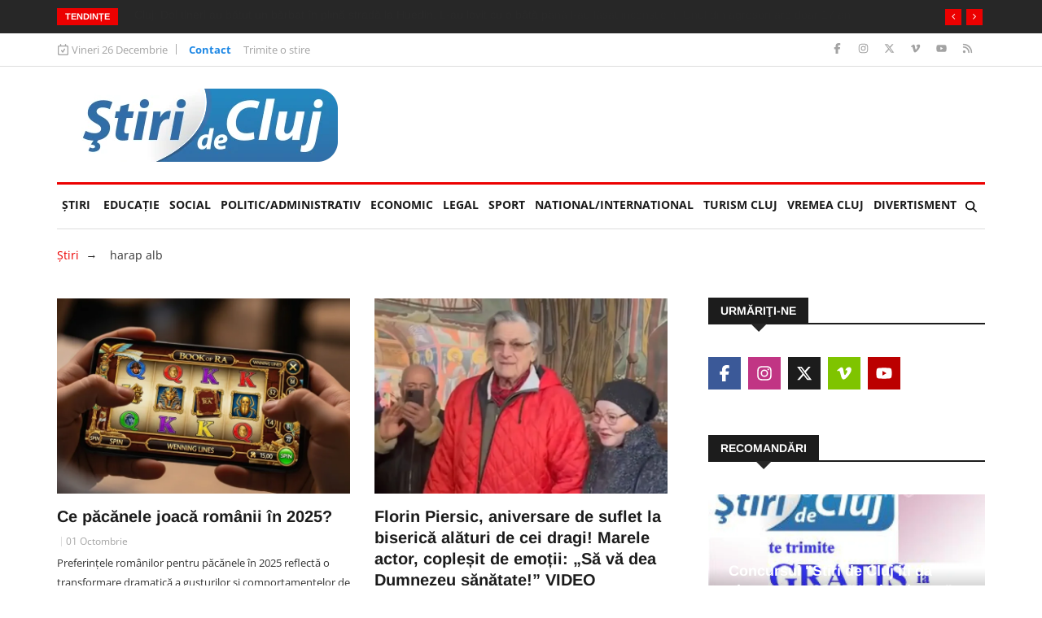

--- FILE ---
content_type: text/html; charset=UTF-8
request_url: https://www.stiridecluj.ro/tag/harap-alb
body_size: 15579
content:
<!doctype html>
<html lang="ro">
<head>
    <meta charset="utf-8">
    <meta name="viewport" content="width=device-width, initial-scale=1, shrink-to-fit=no">
    <title>harap alb - Ştiri de Cluj</title>

    <meta name="description" content="">
	<meta name="keywords" content="">
	<meta name="copyright" content="Copyright 2025 Ştiri de Cluj">
    
    <meta property="og:title" content="harap alb - Ştiri de Cluj">
    <meta property="og:type" content="website">
    <meta property="og:url" content="https://www.stiridecluj.ro/tag/harap-alb">
    <meta property="og:site_name" content="Ştiri de Cluj">
    <meta property="og:description" content="">
            
    <link rel="canonical" href="https://www.stiridecluj.ro/tag/harap-alb">
    
    <meta property="fb:app_id" content="107421779303833">
    <meta property="fb:admins" content="1361390653,100000764872107,100000657061714,100000789280055,687077019">
    
    <meta name="facebook-domain-verification" content="tx2ixw5x567qe9hat4o3cogpclri1c">
    
    <link rel="icon" href="https://www.stiridecluj.ro/assets/images/favicon.ico" type="image/x-icon">
    <link rel="shortcut icon" href="https://www.stiridecluj.ro/assets/images/favicon.ico" type="image/x-icon">
    
    <link rel="preconnect" href="https://maxcdn.bootstrapcdn.com">
    <link rel="stylesheet" href="https://maxcdn.bootstrapcdn.com/font-awesome/4.4.0/css/font-awesome.min.css">
    <link rel="stylesheet" href="https://maxcdn.bootstrapcdn.com/bootstrap/4.0.0/css/bootstrap.min.css" integrity="sha384-Gn5384xqQ1aoWXA+058RXPxPg6fy4IWvTNh0E263XmFcJlSAwiGgFAW/dAiS6JXm" crossorigin="anonymous">
    
	<link rel="stylesheet" href="https://www.stiridecluj.ro/assets/frontend/animateca02.css">
	<link rel="stylesheet" href="https://www.stiridecluj.ro/assets/frontend/owl.carousel.minca02.css">
	<link rel="stylesheet" href="https://www.stiridecluj.ro/assets/frontend/owl.theme.default.minca02.css">
	<link rel="stylesheet" href="https://www.stiridecluj.ro/assets/lib/plyr.css">
	<link rel="stylesheet" href="https://www.stiridecluj.ro/assets/lib/magnific-popup/magnific-popup.css">

    
    
    
    

    <link rel="stylesheet" href="/cache/frontend/styles.css?v=56">
    
        
    <link rel="alternate" type="application/rss+xml" href="https://www.stiridecluj.ro/rss.xml">
      
    <meta name="cXenseParse:pageclass" content="frontpage">
    <meta name="cXenseParse:url" content="https://www.stiridecluj.ro/tag/harap-alb">



<!-- Google tag (gtag.js) -->
<script async src="https://www.googletagmanager.com/gtag/js?id=G-EMXNSYXVCS"></script>
<script>
  window.dataLayer = window.dataLayer || [];
  function gtag(){ dataLayer.push(arguments); }
  gtag('js', new Date());

  gtag('config', 'G-EMXNSYXVCS');
</script>

                                                                                            
<script>var trafic_token = "ROQw2acMba4SDjykyWdkPqk7mGvFsrqsR4AFIMjST3o=";setTimeout(function() { let traficro = document.createElement('script'); traficro.setAttribute('src', 'https://ts.trafic.ro/js/traficlogger.js?_v=1766771689'); document.head.appendChild(traficro); }, 0)</script></head>
<body>

<div id="alerts"></div>

<svg xmlns="http://www.w3.org/2000/svg" style="display:none">
  <symbol id="icon-eye" viewBox="0 0 576 512">
    <path d="M288 80C222.8 80 169.2 109.6 128.1 147.7 89.6 183.5 63 226 49.4 256 63 286 89.6 328.5 128.1 364.3 169.2 402.4 222.8 432 288 432s118.8-29.6 159.9-67.7C486.4 328.5 513 286 526.6 256 513 226 486.4 183.5 447.9 147.7 406.8 109.6 353.2 80 288 80zM95.4 112.6C142.5 68.8 207.2 32 288 32s145.5 36.8 192.6 80.6c46.8 43.5 78.1 95.4 93 131.1 3.3 7.9 3.3 16.7 0 24.6-14.9 35.7-46.2 87.7-93 131.1-47.1 43.7-111.8 80.6-192.6 80.6S142.5 443.2 95.4 399.4c-46.8-43.5-78.1-95.4-93-131.1-3.3-7.9-3.3-16.7 0-24.6 14.9-35.7 46.2-87.7 93-131.1zM288 336c44.2 0 80-35.8 80-80 0-29.6-16.1-55.5-40-69.3-1.4 59.7-49.6 107.9-109.3 109.3 13.8 23.9 39.7 40 69.3 40zm-79.6-88.4c2.5 .3 5 .4 7.6 .4 35.3 0 64-28.7 64-64 0-2.6-.2-5.1-.4-7.6-37.4 3.9-67.2 33.7-71.1 71.1zm45.6-115c10.8-3 22.2-4.5 33.9-4.5 8.8 0 17.5 .9 25.8 2.6 .3 .1 .5 .1 .8 .2 57.9 12.2 101.4 63.7 101.4 125.2 0 70.7-57.3 128-128 128-61.6 0-113-43.5-125.2-101.4-1.8-8.6-2.8-17.5-2.8-26.6 0-11 1.4-21.8 4-32 .2-.7 .3-1.3 .5-1.9 11.9-43.4 46.1-77.6 89.5-89.5z"/>
  </symbol>
</svg>


<div class="body-inner">
<div class="no-ads">
        <div class="trending-bar d-none d-md-block">
      <div class="container">
         <div class="row">
            <div class="col-md-12">
                   <h3 class="trending-title">Tendințe</h3>
   <div id="trending-slide" class="owl-carousel owl-theme trending-slide">
           <div class="item">
         <div class="post-content">
            <h2 class="post-title title-small">
               <a href="https://www.stiridecluj.ro/national/accident-extrem-de-grav-pe-dn-12-11-masini-si-27-de-persoane-implicate-ministrul-sanatatii-acum-am-activat-planul-rosu-situatia-este-in-dinamica">Accident extrem de grav pe DN 12! 11 mașini și 27 de persoane implicate: Ministrul Sănătății, acum: „Am activat planul roșu. Situația este în dinamică”</a>
            </h2>
         </div>
      </div>
            <div class="item">
         <div class="post-content">
            <h2 class="post-title title-small">
               <a href="https://www.stiridecluj.ro/social/video-roata-panoramica-si-ansamblu-de-vehicule-sub-ancheta-penala-dupa-un-control-al-politistilor-in-floresti-ce-au-descoperit-acestia">VIDEO Roată panoramică și ansamblu de vehicule sub anchetă penală, după un control al polițiștilor în Florești: Ce au descoperit aceștia</a>
            </h2>
         </div>
      </div>
            <div class="item">
         <div class="post-content">
            <h2 class="post-title title-small">
               <a href="https://www.stiridecluj.ro/social/scandal-in-noaptea-de-craciun-intr-o-comuna-din-cluj-un-consilier-local-este-acuzat-ca-ar-fi-lovit-minori-am-chemat-politia-si-ambulanta">Scandal în noaptea de Crăciun, într-o comună din Cluj. Un consilier local este acuzat că ar fi lovit minori: „Am chemat poliția și ambulanța”</a>
            </h2>
         </div>
      </div>
            <div class="item">
         <div class="post-content">
            <h2 class="post-title title-small">
               <a href="https://www.stiridecluj.ro/social/alerta-aeriana-populatia-avertizata-prin-ro-alert-doua-avioane-de-lupta-au-fost-ridicate-de-la-sol-in-a-doua-zi-de-craciun">Alertă aeriană! Populația avertizată prin RO-Alert, două avioane de luptă au fost ridicate de la sol în a doua zi de Crăciun </a>
            </h2>
         </div>
      </div>
            <div class="item">
         <div class="post-content">
            <h2 class="post-title title-small">
               <a href="https://www.stiridecluj.ro/social/cluj-doi-tineri-au-batut-un-barbat-in-plina-strada-la-huedin-l-au-lovit-cu-o-bata-pana-l-au-lasat-inconstient-unul-din-agresori-are-doar-17-ani">Cluj: Doi tineri au bătut un bărbat în plină stradă la Huedin. L-au lovit cu o bâtă până l-au lăsat inconștient. Unul din agresori are doar 17 ani</a>
            </h2>
         </div>
      </div>
            <div class="item">
         <div class="post-content">
            <h2 class="post-title title-small">
               <a href="https://www.stiridecluj.ro/transilvania-info/noapte-de-groaza-pentru-o-familie-de-craciun-un-barbat-violent-trece-de-pragul-casei-si-incepe-sa-ameninte-si-sa-distruga-totul-in-cale">Noapte de groază pentru o familie, de Crăciun: Un bărbat violent trece de pragul casei și începe să amenințe și să distrugă totul în cale</a>
            </h2>
         </div>
      </div>
            <div class="item">
         <div class="post-content">
            <h2 class="post-title title-small">
               <a href="https://www.stiridecluj.ro/social/video-noaptea-mintii-in-floresti-doi-tineri-au-pedepsit-un-stalpisor-care-nu-a-fost-destul-de-rezistent">VIDEO „Noaptea minții” în Florești. Doi tineri au pedepsit un stâlpișor care nu a fost destul de rezistent</a>
            </h2>
         </div>
      </div>
            <div class="item">
         <div class="post-content">
            <h2 class="post-title title-small">
               <a href="https://www.stiridecluj.ro/social/locuitorii-unei-strazi-din-cluj-napoca-cer-interventia-autoritatilor-suntem-obligati-sa-inconjuram-inutil-cartierul">Locuitorii unei străzi din Cluj-Napoca cer intervenția autorităților: „Suntem obligați să înconjurăm inutil cartierul”</a>
            </h2>
         </div>
      </div>
            <div class="item">
         <div class="post-content">
            <h2 class="post-title title-small">
               <a href="https://www.stiridecluj.ro/social/accident-in-ziua-de-craciun-in-cluj-doua-masini-s-au-izbit-puternic-iar-o-femeie-si-un-copil-au-fost-raniti-si-dusi-la-spital">Accident în ziua de Crăciun, în Cluj: Două mașini s-au izbit puternic, iar o femeie și un copil au fost răniți și duși la spital</a>
            </h2>
         </div>
      </div>
            <div class="item">
         <div class="post-content">
            <h2 class="post-title title-small">
               <a href="https://www.stiridecluj.ro/transilvania-info/accident-grav-trei-persoane-ranite-printre-care-o-tanara-gravida-soferul-vinovat-a-fugit-de-la-locul-faptei-si-a-fost-gasit-de-politisti">Accident grav: Trei persoane rănite, printre care o tânără gravidă. Șoferul vinovat a fugit de la locul faptei și a fost găsit de polițiști</a>
            </h2>
         </div>
      </div>
         </div>
            </div>
         </div>
      </div>
    </div>
    <div class="top-bar">
       <div class="container">
          <div class="row">
                     <div class="col-md-8 col-12 news-left-top-header">
       <div class="ts-date">
          <svg xmlns="http://www.w3.org/2000/svg" viewBox="0 0 448 512"><!--!Font Awesome Free v7.0.0 by @fontawesome - https://fontawesome.com License - https://fontawesome.com/license/free Copyright 2025 Fonticons, Inc.--><path d="M120 0c13.3 0 24 10.7 24 24l0 40 160 0 0-40c0-13.3 10.7-24 24-24s24 10.7 24 24l0 40 32 0c35.3 0 64 28.7 64 64l0 288c0 35.3-28.7 64-64 64L64 480c-35.3 0-64-28.7-64-64L0 128C0 92.7 28.7 64 64 64l32 0 0-40c0-13.3 10.7-24 24-24zm0 112l-56 0c-8.8 0-16 7.2-16 16l0 288c0 8.8 7.2 16 16 16l320 0c8.8 0 16-7.2 16-16l0-288c0-8.8-7.2-16-16-16l-264 0zM308.4 228.7l-80 128c-4.2 6.7-11.4 10.9-19.3 11.3s-15.5-3.2-20.2-9.6l-48-64c-8-10.6-5.8-25.6 4.8-33.6s25.6-5.8 33.6 4.8l27 36 61.4-98.3c7-11.2 21.8-14.7 33.1-7.6s14.7 21.8 7.6 33.1z"/></svg>
          Vineri 26 Decembrie       </div>
       <ul class="unstyled top-nav">
                    <li>
             <a href="https://www.stiridecluj.ro/contact" class="is-active">Contact</a>
          </li>
                    <li>
             <a href="https://www.stiridecluj.ro/trimite-o-stire" class="is-active">Trimite o stire</a>
          </li>
                 </ul>
     </div>
     <div class="col-md-4 col-12 top-social">
       <ul class="unstyled">
          <li>
             <a title="Facebook" href="https://ro-ro.facebook.com/stiridecluj.ro/">
                <span class="social-icon facebook"><svg xmlns="http://www.w3.org/2000/svg" viewBox="0 0 320 512"><!--!Font Awesome Free v7.0.0 by @fontawesome - https://fontawesome.com License - https://fontawesome.com/license/free Copyright 2025 Fonticons, Inc.--><path d="M80 299.3l0 212.7 116 0 0-212.7 86.5 0 18-97.8-104.5 0 0-34.6c0-51.7 20.3-71.5 72.7-71.5 16.3 0 29.4 .4 37 1.2l0-88.7C291.4 4 256.4 0 236.2 0 129.3 0 80 50.5 80 159.4l0 42.1-66 0 0 97.8 66 0z"/></svg></span>
             </a>
             <a title="Instagram" href="https://www.instagram.com/stiridecluj/">
                <span class="social-icon instagram"><svg xmlns="http://www.w3.org/2000/svg" viewBox="0 0 448 512"><!--!Font Awesome Free v7.0.0 by @fontawesome - https://fontawesome.com License - https://fontawesome.com/license/free Copyright 2025 Fonticons, Inc.--><path d="M224.3 141a115 115 0 1 0 -.6 230 115 115 0 1 0 .6-230zm-.6 40.4a74.6 74.6 0 1 1 .6 149.2 74.6 74.6 0 1 1 -.6-149.2zm93.4-45.1a26.8 26.8 0 1 1 53.6 0 26.8 26.8 0 1 1 -53.6 0zm129.7 27.2c-1.7-35.9-9.9-67.7-36.2-93.9-26.2-26.2-58-34.4-93.9-36.2-37-2.1-147.9-2.1-184.9 0-35.8 1.7-67.6 9.9-93.9 36.1s-34.4 58-36.2 93.9c-2.1 37-2.1 147.9 0 184.9 1.7 35.9 9.9 67.7 36.2 93.9s58 34.4 93.9 36.2c37 2.1 147.9 2.1 184.9 0 35.9-1.7 67.7-9.9 93.9-36.2 26.2-26.2 34.4-58 36.2-93.9 2.1-37 2.1-147.8 0-184.8zM399 388c-7.8 19.6-22.9 34.7-42.6 42.6-29.5 11.7-99.5 9-132.1 9s-102.7 2.6-132.1-9c-19.6-7.8-34.7-22.9-42.6-42.6-11.7-29.5-9-99.5-9-132.1s-2.6-102.7 9-132.1c7.8-19.6 22.9-34.7 42.6-42.6 29.5-11.7 99.5-9 132.1-9s102.7-2.6 132.1 9c19.6 7.8 34.7 22.9 42.6 42.6 11.7 29.5 9 99.5 9 132.1s2.7 102.7-9 132.1z"/></svg></span>
             </a>
             <a title="X" href="https://x.com/stiridecluj">
                <span class="social-icon x"><svg xmlns="http://www.w3.org/2000/svg" viewBox="0 0 448 512"><!--!Font Awesome Free v7.0.0 by @fontawesome - https://fontawesome.com License - https://fontawesome.com/license/free Copyright 2025 Fonticons, Inc.--><path d="M357.2 48L427.8 48 273.6 224.2 455 464 313 464 201.7 318.6 74.5 464 3.8 464 168.7 275.5-5.2 48 140.4 48 240.9 180.9 357.2 48zM332.4 421.8l39.1 0-252.4-333.8-42 0 255.3 333.8z"/></svg></span>
             </a>
             <a title="Vimeo" href="https://vimeo.com/user9890681">
                <span class="social-icon vimeo"><svg xmlns="http://www.w3.org/2000/svg" viewBox="0 0 448 512"><!--!Font Awesome Free v7.0.0 by @fontawesome - https://fontawesome.com License - https://fontawesome.com/license/free Copyright 2025 Fonticons, Inc.--><path d="M447.8 153.6c-2 43.6-32.4 103.3-91.4 179.1-60.9 79.2-112.4 118.8-154.6 118.8-26.1 0-48.2-24.1-66.3-72.3-35.2-129.2-50.2-204.9-79.3-204.9-3.4 0-15.1 7.1-35.2 21.1L0 168.2c51.6-45.3 100.9-95.7 131.8-98.5 34.9-3.4 56.3 20.5 64.4 71.5 28.7 181.5 41.4 208.9 93.6 126.7 18.7-29.6 28.8-52.1 30.2-67.6 4.8-45.9-35.8-42.8-63.3-31 22-72.1 64.1-107.1 126.2-105.1 45.8 1.2 67.5 31.1 64.9 89.4z"/></svg></span>
             </a>
             <a title="Youtube" href="https://www.youtube.com/@stiridecluj">
                <span class="social-icon youtube"><svg xmlns="http://www.w3.org/2000/svg" viewBox="0 0 576 512"><!--!Font Awesome Free v7.0.0 by @fontawesome - https://fontawesome.com License - https://fontawesome.com/license/free Copyright 2025 Fonticons, Inc.--><path d="M549.7 124.1C543.5 100.4 524.9 81.8 501.4 75.5 458.9 64 288.1 64 288.1 64S117.3 64 74.7 75.5C51.2 81.8 32.7 100.4 26.4 124.1 15 167 15 256.4 15 256.4s0 89.4 11.4 132.3c6.3 23.6 24.8 41.5 48.3 47.8 42.6 11.5 213.4 11.5 213.4 11.5s170.8 0 213.4-11.5c23.5-6.3 42-24.2 48.3-47.8 11.4-42.9 11.4-132.3 11.4-132.3s0-89.4-11.4-132.3zM232.2 337.6l0-162.4 142.7 81.2-142.7 81.2z"/></svg></span>
             </a>
             <a title="RSS" href="https://www.stiridecluj.ro/rss.xml">
                <span class="social-icon rss"><svg xmlns="http://www.w3.org/2000/svg" viewBox="0 0 448 512"><!--!Font Awesome Free v7.0.0 by @fontawesome - https://fontawesome.com License - https://fontawesome.com/license/free Copyright 2025 Fonticons, Inc.--><path d="M0 64c0-17.7 14.3-32 32-32 229.8 0 416 186.2 416 416 0 17.7-14.3 32-32 32s-32-14.3-32-32C384 253.6 226.4 96 32 96 14.3 96 0 81.7 0 64zM0 416a64 64 0 1 1 128 0 64 64 0 1 1 -128 0zM32 160c159.1 0 288 128.9 288 288 0 17.7-14.3 32-32 32s-32-14.3-32-32c0-123.7-100.3-224-224-224-17.7 0-32-14.3-32-32s14.3-32 32-32z"/></svg></span>
             </a>
          </li>
       </ul>
     </div>
          </div>
       </div>
    </div>
        <header id="header" class="header">
       <div class="container">
          <div class="row align-items-center">
             <div class="col-12 col-md-4">
               <a href="https://www.stiridecluj.ro/" class="logo d-block mx-auto text-center" rel="home">
                    <img src="https://www.stiridecluj.ro/assets/images/logo.webp" alt="Ştiri de Cluj" title="Ştiri de Cluj" class="img-fluid" width="332" height="90" loading="eager" fetchpriority="high" decoding="async">
                    
               </a>
             </div>
                          <div class="col-12 col-md-8">
                <div class="flex-right flex-column">
                                    </div>
             </div>
          </div>
       </div>
    </header>
    <div class="main-nav clearfix">
        <div class="container">
            <nav class="main-nav navbar navbar-expand-lg pb-1">
                <button class="navbar-toggler" type="button" data-toggle="collapse" data-target="#mainMenu" aria-controls="mainMenu" aria-expanded="false" aria-label="Toggle navigation">
                    <span class="navbar-toggler-icon"></span>
                </button>
                <div class="collapse navbar-collapse" id="mainMenu">
                    <ul class="navbar-nav mr-auto">
                        <li class="nav-item"><a class="nav-link" href="https://www.stiridecluj.ro/">Ştiri</a></li>
                                                <li class="nav-item">
                            <a class="nav-link" href="https://www.stiridecluj.ro/educatie">EDUCAȚIE <span class="sr-only">(current)</span></a>
                                                                            <li class="nav-item">
                            <a class="nav-link" href="https://www.stiridecluj.ro/social">Social</a>
                                                                            <li class="nav-item">
                            <a class="nav-link" href="https://www.stiridecluj.ro/politic">Politic/Administrativ</a>
                                                                            <li class="nav-item">
                            <a class="nav-link" href="https://www.stiridecluj.ro/economic">Economic</a>
                                                                            <li class="nav-item">
                            <a class="nav-link" href="https://www.stiridecluj.ro/totul-legal">LEGAL</a>
                                                                            <li class="nav-item">
                            <a class="nav-link" href="https://www.stiridecluj.ro/sport">Sport</a>
                                                                            <li class="nav-item">
                            <a class="nav-link" href="https://www.stiridecluj.ro/national">National/International</a>
                                                                            <li class="nav-item">
                            <a class="nav-link" href="https://www.stiridecluj.ro/travel">Turism Cluj</a>
                                                                            <li class="nav-item">
                            <a class="nav-link" href="https://www.stiridecluj.ro/vremea-1">VREMEA CLUJ</a>
                                                                            <li class="nav-item">
                            <a class="nav-link" href="https://www.stiridecluj.ro/divertisment">Divertisment</a>
                                                                        </ul>
                    <div class="nav-search">
                        <span id="search"><svg xmlns="http://www.w3.org/2000/svg" viewBox="0 0 512 512"><!--!Font Awesome Free v7.0.0 by @fontawesome - https://fontawesome.com License - https://fontawesome.com/license/free Copyright 2025 Fonticons, Inc.--><path d="M416 208c0 45.9-14.9 88.3-40 122.7L502.6 457.4c12.5 12.5 12.5 32.8 0 45.3s-32.8 12.5-45.3 0L330.7 376C296.3 401.1 253.9 416 208 416 93.1 416 0 322.9 0 208S93.1 0 208 0 416 93.1 416 208zM208 352a144 144 0 1 0 0-288 144 144 0 1 0 0 288z"/></svg></span>
                    </div>
                     <div class="search-block">
                        <div class="search-block-form block block-search container-inline" role="search">
                           <form action="https://www.stiridecluj.ro/cautare" method="get" id="search_form" accept-charset="UTF-8">
                              <div class="js-form-item form-item js-form-type-search form-type-search js-form-item-keys form-item-keys form-no-label">
                                 <input title="Tasteaza ceea ce doresti si apasa Enter" placeholder="Introdu ceea ce doresti si Enter" type="search" id="edit_keys" name="keys" value="" size="15" maxlength="128" class="form-search form-control">
                              </div>
                           </form>
                        </div>
                        <span class="search-close">&times;</span>
                     </div>
                </div>
            </nav>
            
                                                        </div>
    </div>
</div><div class="page-title">
   <div class="container">
      <div class="row">
         <div class="col-12">
            <div id="block-news-breadcrumbs">
               <p>
                  <a href="https://www.stiridecluj.ro/">Ştiri</a>&nbsp;&nbsp;<i class="arrow_right">→</i> &nbsp;&nbsp;
                  <span class="active">harap alb</span>
               </p>
            </div>
         </div>
      </div>
   </div>
</div>
<section class="block-wrapper">
   <div class="container">
      <div class="row">
         <div class="col-lg-8 col-12">
            <div class="row">
                                  <div class="col-md-6 col-12">
                    <div class="post-block-style post-grid clearfix">
                       <div class="post-thumb">
                          
                          <a href="https://www.stiridecluj.ro/national/ce-pacanele-joaca-romanii-in-2025">            <img class="img-fluid" src="https://www.stiridecluj.ro/files/thumbs/277/c_31eb8d15d54cab25097a89d23277d66d.webp" alt="Ce păcănele joacă românii în 2025?" width="750" height="500">
            </a>
                       </div>
                       <div class="post-content">
                          <h2 class="post-title title-large">
                             <a href="https://www.stiridecluj.ro/national/ce-pacanele-joaca-romanii-in-2025">Ce păcănele joacă românii în 2025?</a>
                          </h2>
                          <div class="post-meta">
                             
                             <span class="post-date">01 Octombrie</span>
                            
                          </div>
                          <p>Preferințele românilor pentru păcănele în 2025 reflectă o transformare dramatică a gusturilor și comportamentelor de joc, influențată de digitalizarea accelerată, schimbările generaționale și evoluția tehnologică care a redefinit complet peisajul jocurilo</p>
                       </div>
                    </div>
                 </div>
                                  <div class="col-md-6 col-12">
                    <div class="post-block-style post-grid clearfix">
                       <div class="post-thumb">
                          
                          <a href="https://www.stiridecluj.ro/divertisment/florin-piersic-aniversare-de-suflet-la-biserica-alaturi-de-cei-dragi-marele-actor-coplesit-de-emotii-sa-va-dea-dumnezeu-sanatate-video">            <img class="img-fluid" src="https://www.stiridecluj.ro/files/thumbs/255/c_4c290bdab7392415ccbf2af2bf978a43.webp" alt="Florin Piersic, aniversare de suflet la biserică alături de cei dragi! Marele actor, copleșit de emoții: „Să vă dea Dumnezeu sănătate!” VIDEO" width="750" height="500">
            </a>
                       </div>
                       <div class="post-content">
                          <h2 class="post-title title-large">
                             <a href="https://www.stiridecluj.ro/divertisment/florin-piersic-aniversare-de-suflet-la-biserica-alaturi-de-cei-dragi-marele-actor-coplesit-de-emotii-sa-va-dea-dumnezeu-sanatate-video">Florin Piersic, aniversare de suflet la biserică alături de cei dragi! Marele actor, copleșit de emoții: „Să vă dea Dumnezeu sănătate!” VIDEO</a>
                          </h2>
                          <div class="post-meta">
                             
                             <span class="post-date">2025-01-28</span>
                            
                          </div>
                          <p>Ziua de 27 ianuarie 2025 a fost una specială pentru marele actor Florin Piersic, care a împlinit frumoasa vârstă de 89 de ani. Cu aceeași energie și carismă care l-au consacrat, îndrăgitul actor clujean și-a petrecut ziua într-un mod cu totul aparte, merg</p>
                       </div>
                    </div>
                 </div>
                                  <div class="col-md-6 col-12">
                    <div class="post-block-style post-grid clearfix">
                       <div class="post-thumb">
                          
                          <a href="https://www.stiridecluj.ro/sport/galeria-universitatii-cluj-mesaj-de-admiratie-pentru-florin-piersic-toata-consideratia-si-dragostea-noastra-maestre">            <img class="img-fluid" src="https://www.stiridecluj.ro/files/thumbs/255/c_7898ddfb4bbe716750822b63428ff16e.webp" alt="Galeria Universității Cluj, mesaj de admirație pentru Florin Piersic: ,,Toată considerația și dragostea noastră, maestre”" width="750" height="500">
            </a>
                       </div>
                       <div class="post-content">
                          <h2 class="post-title title-large">
                             <a href="https://www.stiridecluj.ro/sport/galeria-universitatii-cluj-mesaj-de-admiratie-pentru-florin-piersic-toata-consideratia-si-dragostea-noastra-maestre">Galeria Universității Cluj, mesaj de admirație pentru Florin Piersic: ,,Toată considerația și dragostea noastră, maestre”</a>
                          </h2>
                          <div class="post-meta">
                             
                             <span class="post-date">2025-01-28</span>
                            
                          </div>
                          <p>Marele actor Florin Piersic a împlinit ieri, 27 ianuarie 89 de ani. Cu această ocazia, multe personalități, prieteni apropiați și fani i-au transmis sute de mesaje care îi </p>
                       </div>
                    </div>
                 </div>
                                  <div class="col-md-6 col-12">
                    <div class="post-block-style post-grid clearfix">
                       <div class="post-thumb">
                          
                          <a href="https://www.stiridecluj.ro/social/la-multi-ani-florin-piersic-indragitul-actor-clujean-implineste-astazi-89-de-ani-ce-isi-doreste-cel-mai-mult-de-ziua-lui-video">            <img class="img-fluid" src="https://www.stiridecluj.ro/files/thumbs/255/c_49b147c4d6de3be988a57056bda49381.webp" alt="La mulți ani, Florin Piersic! Îndrăgitul actor clujean împlinește astăzi 89 de ani. Ce își dorește cel mai mult de ziua lui - VIDEO " width="750" height="500">
            </a>
                       </div>
                       <div class="post-content">
                          <h2 class="post-title title-large">
                             <a href="https://www.stiridecluj.ro/social/la-multi-ani-florin-piersic-indragitul-actor-clujean-implineste-astazi-89-de-ani-ce-isi-doreste-cel-mai-mult-de-ziua-lui-video">La mulți ani, Florin Piersic! Îndrăgitul actor clujean împlinește astăzi 89 de ani. Ce își dorește cel mai mult de ziua lui - VIDEO </a>
                          </h2>
                          <div class="post-meta">
                             
                             <span class="post-date">2025-01-27</span>
                            
                          </div>
                          <p>Marele actor clujean Florin Piersic a împlinit astăzi frumoasa vârstă de 89 de ani.</p>
                       </div>
                    </div>
                 </div>
                                  <div class="col-md-6 col-12">
                    <div class="post-block-style post-grid clearfix">
                       <div class="post-thumb">
                          
                          <a href="https://www.stiridecluj.ro/life-style/targul-de-craciun-2023-din-cluj-se-deschide-vineri-24-noiembrie-la-ce-ora-se-pornesc-luminile-de-craciun-si-ce-concerte-sunt">            <img class="img-fluid" src="https://www.stiridecluj.ro/files/thumbs/226/c_ad977c24863b8c8f4a863c6ce7e600ca.webp" alt="Târgul de Crăciun 2023 din Cluj se deschide vineri, 24 noiembrie. La ce oră se pornesc luminile de Crăciun și ce concerte sunt" width="750" height="500">
            </a>
                       </div>
                       <div class="post-content">
                          <h2 class="post-title title-large">
                             <a href="https://www.stiridecluj.ro/life-style/targul-de-craciun-2023-din-cluj-se-deschide-vineri-24-noiembrie-la-ce-ora-se-pornesc-luminile-de-craciun-si-ce-concerte-sunt">Târgul de Crăciun 2023 din Cluj se deschide vineri, 24 noiembrie. La ce oră se pornesc luminile de Crăciun și ce concerte sunt</a>
                          </h2>
                          <div class="post-meta">
                             
                             <span class="post-date">2023-11-23</span>
                            
                          </div>
                          <p>Carla’s Dreams, EMAA și Speak Floyd sunt printre primii artiști care vin pe ”Planeta Crăciun” în Piața Unirii, unde va fi organizat Târgul de Crăciun. 

</p>
                       </div>
                    </div>
                 </div>
                                  <div class="col-md-6 col-12">
                    <div class="post-block-style post-grid clearfix">
                       <div class="post-thumb">
                          
                          <a href="https://www.stiridecluj.ro/life-style/ministerul-culturii-la-multi-ani-florin-piersic-simbol-si-reper-pentru-cinematografia-romaneasca">            <img class="img-fluid" src="https://www.stiridecluj.ro/files/thumbs/206/c_beb709aa235fbaa2a7408230f8b5945e.webp" alt="Ministerul Culturii: „La mulţi ani, Florin Piersic! Simbol și reper pentru cinematografia românească”" width="750" height="500">
            </a>
                       </div>
                       <div class="post-content">
                          <h2 class="post-title title-large">
                             <a href="https://www.stiridecluj.ro/life-style/ministerul-culturii-la-multi-ani-florin-piersic-simbol-si-reper-pentru-cinematografia-romaneasca">Ministerul Culturii: „La mulţi ani, Florin Piersic! Simbol și reper pentru cinematografia românească”</a>
                          </h2>
                          <div class="post-meta">
                             
                             <span class="post-date">2023-01-27</span>
                            
                          </div>
                          <p>Florin Piersic împlinește 87 de ani! „Îndrăgitul actor Florin Piersic, simbol și reper pentru cinematografia românească, este astăzi, la ceas aniversar, în gândurile noastre", a transmis ministerul Culturii.</p>
                       </div>
                    </div>
                 </div>
                                  <div class="col-md-6 col-12">
                    <div class="post-block-style post-grid clearfix">
                       <div class="post-thumb">
                          
                          <a href="https://www.stiridecluj.ro/social/ministrul-culturii-lucian-romascanu-despre-florin-piersic-cu-ocazia-zilei-lui-de-nastere-nu-este-doar-actorul-carismatic-ci-o-reala-institutie">            <img class="img-fluid" src="https://www.stiridecluj.ro/files/thumbs/206/c_a679811bdd8cd2589476c23ebfa72208.webp" alt="Ministrul Culturii, Lucian Romașcanu, despre Florin Piersic, cu ocazia zilei lui de naștere: „Nu este doar actorul carismatic, ci o reală instituție”" width="750" height="500">
            </a>
                       </div>
                       <div class="post-content">
                          <h2 class="post-title title-large">
                             <a href="https://www.stiridecluj.ro/social/ministrul-culturii-lucian-romascanu-despre-florin-piersic-cu-ocazia-zilei-lui-de-nastere-nu-este-doar-actorul-carismatic-ci-o-reala-institutie">Ministrul Culturii, Lucian Romașcanu, despre Florin Piersic, cu ocazia zilei lui de naștere: „Nu este doar actorul carismatic, ci o reală instituție”</a>
                          </h2>
                          <div class="post-meta">
                             
                             <span class="post-date">2023-01-27</span>
                            
                          </div>
                          <p>„Îndrăgitul actor Florin Piersic, simbol și reper pentru cinematografia românească, este astăzi, la ceas aniversar, în gândurile noastre”, a transmis ministerul Culturii.

</p>
                       </div>
                    </div>
                 </div>
                                  <div class="col-md-6 col-12">
                    <div class="post-block-style post-grid clearfix">
                       <div class="post-thumb">
                          
                          <a href="https://www.stiridecluj.ro/politic/florin-piersic-va-deveni-cetatean-de-onoare-al-judetului-cluj">            <img class="img-fluid" src="https://www.stiridecluj.ro/files/thumbs/107/c_81254516ab5c5e65564d5f713c3a1521.webp" alt="Florin Piersic va deveni Cetăţean de Onoare al judeţului Cluj" width="750" height="500">
            </a>
                       </div>
                       <div class="post-content">
                          <h2 class="post-title title-large">
                             <a href="https://www.stiridecluj.ro/politic/florin-piersic-va-deveni-cetatean-de-onoare-al-judetului-cluj">Florin Piersic va deveni Cetăţean de Onoare al judeţului Cluj</a>
                          </h2>
                          <div class="post-meta">
                             
                             <span class="post-date">2016-01-27</span>
                            
                          </div>
                          <p>Actorul Florin Piersic va primit titlul de Cetăţean de Onoare al judeţului Cluj.
</p>
                       </div>
                    </div>
                 </div>
                                  <div class="col-md-6 col-12">
                    <div class="post-block-style post-grid clearfix">
                       <div class="post-thumb">
                          
                          <a href="https://www.stiridecluj.ro/national-international/perle-la-bac-2015-sunt-atat-de-tari-incat-par-a-fi-inventate">            <img class="img-fluid" src="https://www.stiridecluj.ro/files/thumbs/100/c_dab9e63c8e89188e6caa0abba0c90aa1.webp" alt="Perle la BAC 2015: Sunt atât de TARI, încât par a fi inventate" width="750" height="500">
            </a>
                       </div>
                       <div class="post-content">
                          <h2 class="post-title title-large">
                             <a href="https://www.stiridecluj.ro/national-international/perle-la-bac-2015-sunt-atat-de-tari-incat-par-a-fi-inventate">Perle la BAC 2015: Sunt atât de TARI, încât par a fi inventate</a>
                          </h2>
                          <div class="post-meta">
                             
                             <span class="post-date">2015-07-01</span>
                            
                          </div>
                          <p>Absolvenţii de liceu de la profilul Real au trebuit să caracterizeze un personaj dintr-un text narativ aparţinând lui Ion Creangă, Marin Preda sau George Călinescu.</p>
                       </div>
                    </div>
                 </div>
                                  <div class="col-md-6 col-12">
                    <div class="post-block-style post-grid clearfix">
                       <div class="post-thumb">
                          
                          <a href="https://www.stiridecluj.ro/divertisment/basmul-cult-romanesc-trece-la-benzi-desenate-vezi-despre-ce-poveste-este-vorba-foto">            <img class="img-fluid" src="https://www.stiridecluj.ro/files/thumbs/57/c_7583b1d20befc35665dc563c0b3dc1d0.webp" alt="Basmul cult românesc trece la benzi desenate. Vezi despre ce poveste este vorba FOTO" width="750" height="500">
            </a>
                       </div>
                       <div class="post-content">
                          <h2 class="post-title title-large">
                             <a href="https://www.stiridecluj.ro/divertisment/basmul-cult-romanesc-trece-la-benzi-desenate-vezi-despre-ce-poveste-este-vorba-foto">Basmul cult românesc trece la benzi desenate. Vezi despre ce poveste este vorba FOTO</a>
                          </h2>
                          <div class="post-meta">
                             
                             <span class="post-date">2012-10-25</span>
                            
                          </div>
                          <p>

Celebrul basm al lui Ion Creangă, Harap Alb, a ajuns în ton cu zilele noastre, iar acum copiii îi pot afla povestea prin intermediul unor benzi desenate.</p>
                       </div>
                    </div>
                 </div>
                                  <div class="col-md-6 col-12">
                    <div class="post-block-style post-grid clearfix">
                       <div class="post-thumb">
                          
                          <a href="https://www.stiridecluj.ro/social/tise-si-a-botezat-fiul-florin-piersic-a-fost-nas-cum-sa-fie-politician-cand-va-fi-mare-video-">            <img class="img-fluid" src="https://www.stiridecluj.ro/files/thumbs/34/c_f45dac0fa14cf0f502ccab88a7b5be7c.webp" alt="Tise si-a botezat fiul. Florin Piersic a fost nas: &quot;Cum sa fie politician cand va fi mare!?&quot; VIDEO" width="750" height="500">
            </a>
                       </div>
                       <div class="post-content">
                          <h2 class="post-title title-large">
                             <a href="https://www.stiridecluj.ro/social/tise-si-a-botezat-fiul-florin-piersic-a-fost-nas-cum-sa-fie-politician-cand-va-fi-mare-video-">Tise si-a botezat fiul. Florin Piersic a fost nas: &quot;Cum sa fie politician cand va fi mare!?&quot; VIDEO</a>
                          </h2>
                          <div class="post-meta">
                             
                             <span class="post-date">2011-11-12</span>
                            
                          </div>
                          <p>Presedintele Consiliului Judetean Cluj, Alin Tise, si-a botezat fiul in capela de la Palatul Mitropolitan Cluj. Nasul copilului este actorul Florin Piersic.</p>
                       </div>
                    </div>
                 </div>
                                  <div class="col-md-6 col-12">
                    <div class="post-block-style post-grid clearfix">
                       <div class="post-thumb">
                          
                          <a href="https://www.stiridecluj.ro/divertisment/florin-piersic-m-au-oprit-multi-pe-strada-sa-ma-intrebe-daca-cinematograful-republica-e-al-meu-video-">            <img class="img-fluid" src="https://www.stiridecluj.ro/files/thumbs/15/c_8ff4b711a7bb45c548c6161af37b35a5.webp" alt="Florin Piersic: M-au oprit multi pe strada sa ma intrebe daca cinematograful Republica e al meu! - VIDEO" width="750" height="500">
            </a>
                       </div>
                       <div class="post-content">
                          <h2 class="post-title title-large">
                             <a href="https://www.stiridecluj.ro/divertisment/florin-piersic-m-au-oprit-multi-pe-strada-sa-ma-intrebe-daca-cinematograful-republica-e-al-meu-video-">Florin Piersic: M-au oprit multi pe strada sa ma intrebe daca cinematograful Republica e al meu! - VIDEO</a>
                          </h2>
                          <div class="post-meta">
                             
                             <span class="post-date">2011-01-12</span>
                            
                          </div>
                          <p>Florin Piersic sustine ca de cand s-a aflat ca cinematograful Republica ii va purta numele "foarte multa lume m-a oprit sa ma intrebe daca e cinematograful meu. Vezi ce film ar vrea marele actor sa ruleze in 27 ianuarie la deschiderea oficiala. </p>
                       </div>
                    </div>
                 </div>
                                  <div class="col-md-6 col-12">
                    <div class="post-block-style post-grid clearfix">
                       <div class="post-thumb">
                          
                          <a href="https://www.stiridecluj.ro/social/vasile-alecsandri-si-basmul-cult-subiecte-la-bac-ul-de-la-limba-romana">            <img class="img-fluid" src="https://www.stiridecluj.ro/files/thumbs/5/c_58a4a7d546359a7044ebd8f758d9bf5b.webp" alt="Vasile Alecsandri si basmul cult, subiecte la BAC -ul de la Limba Romana" width="750" height="500">
            </a>
                       </div>
                       <div class="post-content">
                          <h2 class="post-title title-large">
                             <a href="https://www.stiridecluj.ro/social/vasile-alecsandri-si-basmul-cult-subiecte-la-bac-ul-de-la-limba-romana">Vasile Alecsandri si basmul cult, subiecte la BAC -ul de la Limba Romana</a>
                          </h2>
                          <div class="post-meta">
                             
                             <span class="post-date">2010-06-28</span>
                            
                          </div>
                          <p>Vasile Alecsandri a fost subiectul principal de la proba scrisa la Limba si Literatura Romana. 7.000 de elevi au sustinut proba scrisa in centrele de Bacalaureat din Cluj.
</p>
                       </div>
                    </div>
                 </div>
                                  <div class="col-md-6 col-12">
                    <div class="post-block-style post-grid clearfix">
                       <div class="post-thumb">
                          
                          <a href="https://www.stiridecluj.ro/divertisment/florin-piersic-aniversare-spectacol-straini-in-noapte">            <img class="img-fluid" src="https://www.stiridecluj.ro/files/thumbs/1/c_a8bc3107aab15f1bcc9bc97d0415c888.webp" alt="Florin Piersic implineste 74 de ani. Maestrul si-a sarbatorit ziua de nastere pe scena " width="750" height="500">
            </a>
                       </div>
                       <div class="post-content">
                          <h2 class="post-title title-large">
                             <a href="https://www.stiridecluj.ro/divertisment/florin-piersic-aniversare-spectacol-straini-in-noapte">Florin Piersic implineste 74 de ani. Maestrul si-a sarbatorit ziua de nastere pe scena </a>
                          </h2>
                          <div class="post-meta">
                             
                             <span class="post-date">2010-01-27</span>
                            
                          </div>
                          <p>Florin Piersic implineste azi 74 de ani si isi aniverseaza ziua de nastere pe scena Teatrului National din Cluj - Napoca. Piersic a declarat ca se simte ca la 20 de ani si ca a devenit o obisnuinta pentru el sa fie alaturi de public la orice aniversare.
</p>
                       </div>
                    </div>
                 </div>
                                  <div class="col-12 mb-5">
                                                             </div>
            </div>
         </div>
         <div class="col-lg-4 col-12">
            <div class="sidebar sidebar-right">
                                    
               <div class="widget">
                  <h3 class="block-title"><span>Urmăriţi-ne</span></h3>
                  <ul class="social-icon">
   <li><a href="https://ro-ro.facebook.com/stiridecluj.ro/" target="_blank" class="facebook"><svg xmlns="http://www.w3.org/2000/svg" viewBox="0 0 320 512"><!--!Font Awesome Free v7.0.0 by @fontawesome - https://fontawesome.com License - https://fontawesome.com/license/free Copyright 2025 Fonticons, Inc.--><path d="M80 299.3l0 212.7 116 0 0-212.7 86.5 0 18-97.8-104.5 0 0-34.6c0-51.7 20.3-71.5 72.7-71.5 16.3 0 29.4 .4 37 1.2l0-88.7C291.4 4 256.4 0 236.2 0 129.3 0 80 50.5 80 159.4l0 42.1-66 0 0 97.8 66 0z"/></svg></a></li>
   <li><a href="https://www.instagram.com/stiridecluj/" target="_blank" class="instagram"><svg xmlns="http://www.w3.org/2000/svg" viewBox="0 0 448 512"><!--!Font Awesome Free v7.0.0 by @fontawesome - https://fontawesome.com License - https://fontawesome.com/license/free Copyright 2025 Fonticons, Inc.--><path d="M224.3 141a115 115 0 1 0 -.6 230 115 115 0 1 0 .6-230zm-.6 40.4a74.6 74.6 0 1 1 .6 149.2 74.6 74.6 0 1 1 -.6-149.2zm93.4-45.1a26.8 26.8 0 1 1 53.6 0 26.8 26.8 0 1 1 -53.6 0zm129.7 27.2c-1.7-35.9-9.9-67.7-36.2-93.9-26.2-26.2-58-34.4-93.9-36.2-37-2.1-147.9-2.1-184.9 0-35.8 1.7-67.6 9.9-93.9 36.1s-34.4 58-36.2 93.9c-2.1 37-2.1 147.9 0 184.9 1.7 35.9 9.9 67.7 36.2 93.9s58 34.4 93.9 36.2c37 2.1 147.9 2.1 184.9 0 35.9-1.7 67.7-9.9 93.9-36.2 26.2-26.2 34.4-58 36.2-93.9 2.1-37 2.1-147.8 0-184.8zM399 388c-7.8 19.6-22.9 34.7-42.6 42.6-29.5 11.7-99.5 9-132.1 9s-102.7 2.6-132.1-9c-19.6-7.8-34.7-22.9-42.6-42.6-11.7-29.5-9-99.5-9-132.1s-2.6-102.7 9-132.1c7.8-19.6 22.9-34.7 42.6-42.6 29.5-11.7 99.5-9 132.1-9s102.7-2.6 132.1 9c19.6 7.8 34.7 22.9 42.6 42.6 11.7 29.5 9 99.5 9 132.1s2.7 102.7-9 132.1z"/></svg></a></li>
   <li><a href="https://x.com/stiridecluj" target="_blank" class="x"><svg xmlns="http://www.w3.org/2000/svg" viewBox="0 0 448 512"><!--!Font Awesome Free v7.0.0 by @fontawesome - https://fontawesome.com License - https://fontawesome.com/license/free Copyright 2025 Fonticons, Inc.--><path d="M357.2 48L427.8 48 273.6 224.2 455 464 313 464 201.7 318.6 74.5 464 3.8 464 168.7 275.5-5.2 48 140.4 48 240.9 180.9 357.2 48zM332.4 421.8l39.1 0-252.4-333.8-42 0 255.3 333.8z"/></svg></a></li>
   <li><a href="https://vimeo.com/user9890681" target="_blank" class="vimeo"><svg xmlns="http://www.w3.org/2000/svg" viewBox="0 0 448 512"><!--!Font Awesome Free v7.0.0 by @fontawesome - https://fontawesome.com License - https://fontawesome.com/license/free Copyright 2025 Fonticons, Inc.--><path d="M447.8 153.6c-2 43.6-32.4 103.3-91.4 179.1-60.9 79.2-112.4 118.8-154.6 118.8-26.1 0-48.2-24.1-66.3-72.3-35.2-129.2-50.2-204.9-79.3-204.9-3.4 0-15.1 7.1-35.2 21.1L0 168.2c51.6-45.3 100.9-95.7 131.8-98.5 34.9-3.4 56.3 20.5 64.4 71.5 28.7 181.5 41.4 208.9 93.6 126.7 18.7-29.6 28.8-52.1 30.2-67.6 4.8-45.9-35.8-42.8-63.3-31 22-72.1 64.1-107.1 126.2-105.1 45.8 1.2 67.5 31.1 64.9 89.4z"/></svg></a></li>
   <li><a href="https://www.youtube.com/@stiridecluj" target="_blank" class="youtube"><svg xmlns="http://www.w3.org/2000/svg" viewBox="0 0 576 512"><!--!Font Awesome Free v7.0.0 by @fontawesome - https://fontawesome.com License - https://fontawesome.com/license/free Copyright 2025 Fonticons, Inc.--><path d="M549.7 124.1C543.5 100.4 524.9 81.8 501.4 75.5 458.9 64 288.1 64 288.1 64S117.3 64 74.7 75.5C51.2 81.8 32.7 100.4 26.4 124.1 15 167 15 256.4 15 256.4s0 89.4 11.4 132.3c6.3 23.6 24.8 41.5 48.3 47.8 42.6 11.5 213.4 11.5 213.4 11.5s170.8 0 213.4-11.5c23.5-6.3 42-24.2 48.3-47.8 11.4-42.9 11.4-132.3 11.4-132.3s0-89.4-11.4-132.3zM232.2 337.6l0-162.4 142.7 81.2-142.7 81.2z"/></svg></a></li>
</ul>
               </div>
               <div class="views-element-container widget color-default">
                  <h3 class="block-title"><span>Recomandări</span></h3>
					<div class="block">
                                                <div class=" li-cat">
                          <div class="post-overaly-style last clearfix">
                             <div class="post-thumb">
                                <a href="https://www.stiridecluj.ro/sport/concursul-stiri-de-cluj-iti-da-abonament-gratuit-la-gimmy-s-a-incheiat-vezi-daca-esti-pe-lista-celor-250-de-castigatori">            <img class="img-fluid" src="https://www.stiridecluj.ro/files/thumbs/29/c_6690f16bfccb7585bd86d1884f73e0e8.webp" alt="Concursul &quot;Stiri de Cluj iti da abonament GRATUIT la Gimmy&quot; s-a incheiat! Vezi daca esti pe lista celor 250 de castigatori" width="750" height="500">
            </a>
                             </div>
                             <div class="post-content">
                                <h2 class="post-title">
                                   <a href="https://www.stiridecluj.ro/sport/concursul-stiri-de-cluj-iti-da-abonament-gratuit-la-gimmy-s-a-incheiat-vezi-daca-esti-pe-lista-celor-250-de-castigatori">Concursul &quot;Stiri de Cluj iti da abonament GRATUIT la Gimmy&quot; s-a incheiat! Vezi daca esti pe lista celor 250 de castigatori</a>
                                </h2>
                                <div class="post-meta">
                                   <span class="post-date">2011-08-18</span>
                                </div>
                             </div>
                          </div>
                        </div>
					   <div class="list-post-block">
						  <ul class="list-post">
																																			 <li class="clearfix div-cat">
								<div class="post-block-style post-float clearfix">
								   <div class="post-thumb">
									  <a href="https://www.stiridecluj.ro/economic/vanzari-prima-zi-ipad">            <img class="img-fluid" src="https://www.stiridecluj.ro/files/thumbs/3/c_aed7a6bb6ce5999c5cf095fa067871a1.webp" alt="300 000 de iPad-uri vandute in prima zi" width="750" height="500">
            </a>
								   </div>
								   <div class="post-content">
									  <h2 class="post-title">
										 <a href="https://www.stiridecluj.ro/economic/vanzari-prima-zi-ipad">300 000 de iPad-uri vandute in prima zi</a>
									  </h2>
									  <div class="post-meta">
										 <span class="post-date">2010-04-05</span>
									  </div>
								   </div>
								</div>
							 </li>
							 																					 <li class="clearfix div-cat">
								<div class="post-block-style post-float clearfix">
								   <div class="post-thumb">
									  <a href="https://www.stiridecluj.ro/politic/clujeanca-cynthia-carmen-curt-a-fost-numita-consul-general-al-romaniei-la-barcelona">            <img class="img-fluid" src="https://www.stiridecluj.ro/files/thumbs/23/c_4b897713e9a12737ae83bb5338837e43.webp" alt="Clujeanca Cynthia-Carmen Curt a fost numita consul general al Romaniei la Barcelona" width="750" height="500">
            </a>
								   </div>
								   <div class="post-content">
									  <h2 class="post-title">
										 <a href="https://www.stiridecluj.ro/politic/clujeanca-cynthia-carmen-curt-a-fost-numita-consul-general-al-romaniei-la-barcelona">Clujeanca Cynthia-Carmen Curt a fost numita consul general al Romaniei la Barcelona</a>
									  </h2>
									  <div class="post-meta">
										 <span class="post-date">2011-05-11</span>
									  </div>
								   </div>
								</div>
							 </li>
							 																					 <li class="clearfix div-cat">
								<div class="post-block-style post-float clearfix">
								   <div class="post-thumb">
									  <a href="https://www.stiridecluj.ro/economic/andreea-vass-sustine-ca-exporturile-agricole-infloresc-dar-nu-stie-sa-dea-exemple-trebuie-sa-intreb-la-statistica-">            <img class="img-fluid" src="https://www.stiridecluj.ro/files/thumbs/18/c_19992ab943a7c43e36445b59ba59e69e.webp" alt=" Andreea Vass sustine ca exporturile agricole infloresc, dar nu stie sa dea exemple: &quot;Trebuie sa intreb la Statistica!&quot;" width="750" height="500">
            </a>
								   </div>
								   <div class="post-content">
									  <h2 class="post-title">
										 <a href="https://www.stiridecluj.ro/economic/andreea-vass-sustine-ca-exporturile-agricole-infloresc-dar-nu-stie-sa-dea-exemple-trebuie-sa-intreb-la-statistica-"> Andreea Vass sustine ca exporturile agricole infloresc, dar nu stie sa dea exemple: &quot;Trebuie sa intreb la Statistica!&quot;</a>
									  </h2>
									  <div class="post-meta">
										 <span class="post-date">2011-02-21</span>
									  </div>
								   </div>
								</div>
							 </li>
							 																					 <li class="clearfix div-cat">
								<div class="post-block-style post-float clearfix">
								   <div class="post-thumb">
									  <a href="https://www.stiridecluj.ro/divertisment/video-vladuta-lupau-pagubita-dupa-concertul-de-la-cluj-mi-au-furat-poseta-louis-vuitton-cu-tot-cu-banii-pentru-plati-daca-nu-o-aduci-spun-cine-esti">            <img class="img-fluid" src="https://www.stiridecluj.ro/files/thumbs/283/c_c343e9778aafee0202a5ea7ec57ee375.webp" alt="VIDEO. Vlăduța Lupău, păgubită după concertul de la Cluj: „Mi-au furat poșeta Louis Vuitton, cu tot cu banii pentru plăți/ Dacă nu o aduci, spun cine ești”" width="750" height="500">
            </a>
								   </div>
								   <div class="post-content">
									  <h2 class="post-title">
										 <a href="https://www.stiridecluj.ro/divertisment/video-vladuta-lupau-pagubita-dupa-concertul-de-la-cluj-mi-au-furat-poseta-louis-vuitton-cu-tot-cu-banii-pentru-plati-daca-nu-o-aduci-spun-cine-esti">VIDEO. Vlăduța Lupău, păgubită după concertul de la Cluj: „Mi-au furat poșeta Louis Vuitton, cu tot cu banii pentru plăți/ Dacă nu o aduci, spun cine ești”</a>
									  </h2>
									  <div class="post-meta">
										 <span class="post-date">15 Decembrie 08:43</span>
									  </div>
								   </div>
								</div>
							 </li>
							 													  </ul>
					   </div>
                  </div>
               </div>
               <div class="widget text-center">
                  <img class="banner img-fluid" src="https://placehold.it/300x250?text=Banner" alt="ad-banner">
               </div>
               <div class="views-element-container widget color-default mb-4">
                  <h3 class="block-title"><span>Tendințe</span></h3>
                  <div id="post-slide" class="owl-carousel owl-theme post-slide">
                     <div class="item">
                                                <div class="post-overaly-style text-center clearfix">
                           <div class="post-thumb">
                              <a href="https://www.stiridecluj.ro/national/accident-extrem-de-grav-pe-dn-12-11-masini-si-27-de-persoane-implicate-ministrul-sanatatii-acum-am-activat-planul-rosu-situatia-este-in-dinamica">            <img class="img-fluid" src="https://www.stiridecluj.ro/files/thumbs/284/c_e54cb4701f917bc05747717ed67b4946.webp" alt="Accident extrem de grav pe DN 12! 11 mașini și 27 de persoane implicate: Ministrul Sănătății, acum: „Am activat planul roșu. Situația este în dinamică”" width="750" height="500">
            </a>
                           </div>
                           <div class="post-content">
                              <a href="https://www.stiridecluj.ro/national" class="post-cat color-aqua">National/International</a>
                              <h2 class="post-title">
                                 <a href="https://www.stiridecluj.ro/national/accident-extrem-de-grav-pe-dn-12-11-masini-si-27-de-persoane-implicate-ministrul-sanatatii-acum-am-activat-planul-rosu-situatia-este-in-dinamica">Accident extrem de grav pe DN 12! 11 mașini și 27 de persoane implicate: Ministrul Sănătății, acum: „Am activat planul roșu. Situația este în dinamică”</a>
                              </h2>
                              <div class="post-meta">
                                 <span class="post-date">26 Decembrie 17:33</span>
                              </div>
                           </div>
                        </div>
                                                <div class="post-overaly-style text-center clearfix">
                           <div class="post-thumb">
                              <a href="https://www.stiridecluj.ro/social/video-roata-panoramica-si-ansamblu-de-vehicule-sub-ancheta-penala-dupa-un-control-al-politistilor-in-floresti-ce-au-descoperit-acestia">            <img class="img-fluid" src="https://www.stiridecluj.ro/files/thumbs/284/c_a08a2a1141e7fe751acfde78f1cdd595.webp" alt="VIDEO Roată panoramică și ansamblu de vehicule sub anchetă penală, după un control al polițiștilor în Florești: Ce au descoperit aceștia" width="750" height="500">
            </a>
                           </div>
                           <div class="post-content">
                              <a href="https://www.stiridecluj.ro/social" class="post-cat color-blue">Social</a>
                              <h2 class="post-title">
                                 <a href="https://www.stiridecluj.ro/social/video-roata-panoramica-si-ansamblu-de-vehicule-sub-ancheta-penala-dupa-un-control-al-politistilor-in-floresti-ce-au-descoperit-acestia">VIDEO Roată panoramică și ansamblu de vehicule sub anchetă penală, după un control al polițiștilor în Florești: Ce au descoperit aceștia</a>
                              </h2>
                              <div class="post-meta">
                                 <span class="post-date">25 Decembrie 16:42</span>
                              </div>
                           </div>
                        </div>
                                             </div>
                     <div class="item">
                                                <div class="post-overaly-style text-center clearfix">
                           <div class="post-thumb">
                              <a href="https://www.stiridecluj.ro/social/scandal-in-noaptea-de-craciun-intr-o-comuna-din-cluj-un-consilier-local-este-acuzat-ca-ar-fi-lovit-minori-am-chemat-politia-si-ambulanta">            <img class="img-fluid" src="https://www.stiridecluj.ro/files/thumbs/284/c_ff8dba628cdc1f800556baab099223e6.webp" alt="Scandal în noaptea de Crăciun, într-o comună din Cluj. Un consilier local este acuzat că ar fi lovit minori: „Am chemat poliția și ambulanța”" width="750" height="500">
            </a>
                           </div>
                           <div class="post-content">
                              <a href="https://www.stiridecluj.ro/social" class="post-cat color-blue">Social</a>
                              <h2 class="post-title">
                                 <a href="https://www.stiridecluj.ro/social/scandal-in-noaptea-de-craciun-intr-o-comuna-din-cluj-un-consilier-local-este-acuzat-ca-ar-fi-lovit-minori-am-chemat-politia-si-ambulanta">Scandal în noaptea de Crăciun, într-o comună din Cluj. Un consilier local este acuzat că ar fi lovit minori: „Am chemat poliția și ambulanța”</a>
                              </h2>
                              <div class="post-meta">
                                 <span class="post-date">26 Decembrie 16:11</span>
                              </div>
                           </div>
                        </div>
                                                <div class="post-overaly-style text-center clearfix">
                           <div class="post-thumb">
                              <a href="https://www.stiridecluj.ro/social/alerta-aeriana-populatia-avertizata-prin-ro-alert-doua-avioane-de-lupta-au-fost-ridicate-de-la-sol-in-a-doua-zi-de-craciun">            <img class="img-fluid" src="https://www.stiridecluj.ro/files/thumbs/284/c_2def0f6829214294ae561ea6781c0aa8.webp" alt="Alertă aeriană! Populația avertizată prin RO-Alert, două avioane de luptă au fost ridicate de la sol în a doua zi de Crăciun " width="750" height="500">
            </a>
                           </div>
                           <div class="post-content">
                              <a href="https://www.stiridecluj.ro/social" class="post-cat color-blue">Social</a>
                              <h2 class="post-title">
                                 <a href="https://www.stiridecluj.ro/social/alerta-aeriana-populatia-avertizata-prin-ro-alert-doua-avioane-de-lupta-au-fost-ridicate-de-la-sol-in-a-doua-zi-de-craciun">Alertă aeriană! Populația avertizată prin RO-Alert, două avioane de luptă au fost ridicate de la sol în a doua zi de Crăciun </a>
                              </h2>
                              <div class="post-meta">
                                 <span class="post-date">26 Decembrie 11:25</span>
                              </div>
                           </div>
                        </div>
                                             </div>
                     <div class="item">
                                                <div class="post-overaly-style text-center clearfix">
                           <div class="post-thumb">
                              <a href="https://www.stiridecluj.ro/social/cluj-doi-tineri-au-batut-un-barbat-in-plina-strada-la-huedin-l-au-lovit-cu-o-bata-pana-l-au-lasat-inconstient-unul-din-agresori-are-doar-17-ani">            <img class="img-fluid" src="https://www.stiridecluj.ro/files/thumbs/284/c_f595e00e7db00d8388702e17d0dd136e.webp" alt="Cluj: Doi tineri au bătut un bărbat în plină stradă la Huedin. L-au lovit cu o bâtă până l-au lăsat inconștient. Unul din agresori are doar 17 ani" width="750" height="500">
            </a>
                           </div>
                           <div class="post-content">
                              <a href="https://www.stiridecluj.ro/social" class="post-cat color-blue">Social</a>
                              <h2 class="post-title">
                                 <a href="https://www.stiridecluj.ro/social/cluj-doi-tineri-au-batut-un-barbat-in-plina-strada-la-huedin-l-au-lovit-cu-o-bata-pana-l-au-lasat-inconstient-unul-din-agresori-are-doar-17-ani">Cluj: Doi tineri au bătut un bărbat în plină stradă la Huedin. L-au lovit cu o bâtă până l-au lăsat inconștient. Unul din agresori are doar 17 ani</a>
                              </h2>
                              <div class="post-meta">
                                 <span class="post-date">26 Decembrie 09:51</span>
                              </div>
                           </div>
                        </div>
                                                <div class="post-overaly-style text-center clearfix">
                           <div class="post-thumb">
                              <a href="https://www.stiridecluj.ro/transilvania-info/noapte-de-groaza-pentru-o-familie-de-craciun-un-barbat-violent-trece-de-pragul-casei-si-incepe-sa-ameninte-si-sa-distruga-totul-in-cale">            <img class="img-fluid" src="https://www.stiridecluj.ro/files/thumbs/284/c_e018e4380bc30676ba8c35ab85c11283.webp" alt="Noapte de groază pentru o familie, de Crăciun: Un bărbat violent trece de pragul casei și începe să amenințe și să distrugă totul în cale" width="750" height="500">
            </a>
                           </div>
                           <div class="post-content">
                              <a href="https://www.stiridecluj.ro/transilvania-info" class="post-cat ">Stiri Transilvania</a>
                              <h2 class="post-title">
                                 <a href="https://www.stiridecluj.ro/transilvania-info/noapte-de-groaza-pentru-o-familie-de-craciun-un-barbat-violent-trece-de-pragul-casei-si-incepe-sa-ameninte-si-sa-distruga-totul-in-cale">Noapte de groază pentru o familie, de Crăciun: Un bărbat violent trece de pragul casei și începe să amenințe și să distrugă totul în cale</a>
                              </h2>
                              <div class="post-meta">
                                 <span class="post-date">26 Decembrie 09:12</span>
                              </div>
                           </div>
                        </div>
                                             </div>
                  </div>
               </div>
            </div>
            
         </div>
      </div>
   </div>
</section>
<section class="pb-0">
   <footer id="footer" class="footer">
	   <div class="footer-main">
		  <div class="container">
			 <div class="row">
				<div class="col-md-6 col-12 footer-widget">
				   <div class="views-element-container">
					  <h3 class="widget-title">Tendințe</h3>
					  <div class="blog-title"></div>
					  <div>
						 <div class="list-post-block">
							<ul class="list-post">
														   <li class="clearfix">
								  <div class="post-block-style post-float clearfix">
									 <div class="post-thumb">
										<a href="https://www.stiridecluj.ro/national/accident-extrem-de-grav-pe-dn-12-11-masini-si-27-de-persoane-implicate-ministrul-sanatatii-acum-am-activat-planul-rosu-situatia-este-in-dinamica">            <img class="img-fluid" src="https://www.stiridecluj.ro/files/thumbs/284/c_e54cb4701f917bc05747717ed67b4946.webp" alt="Accident extrem de grav pe DN 12! 11 mașini și 27 de persoane implicate: Ministrul Sănătății, acum: „Am activat planul roșu. Situația este în dinamică”" width="750" height="500">
            </a>
									 </div>
									 <h2 class="post-title title-small">
										<a href="https://www.stiridecluj.ro/national/accident-extrem-de-grav-pe-dn-12-11-masini-si-27-de-persoane-implicate-ministrul-sanatatii-acum-am-activat-planul-rosu-situatia-este-in-dinamica">Accident extrem de grav pe DN 12! 11 mașini și 27 de persoane implicate: Ministrul Sănătății, acum: „Am activat planul roșu. Situația este în dinamică”</a>
									 </h2>
									 <div class="post-meta">
										<span class="post-date">26 Decembrie 17:33</span>
									 </div>
								  </div>
							   </li>
							 							   <li class="clearfix">
								  <div class="post-block-style post-float clearfix">
									 <div class="post-thumb">
										<a href="https://www.stiridecluj.ro/social/video-roata-panoramica-si-ansamblu-de-vehicule-sub-ancheta-penala-dupa-un-control-al-politistilor-in-floresti-ce-au-descoperit-acestia">            <img class="img-fluid" src="https://www.stiridecluj.ro/files/thumbs/284/c_a08a2a1141e7fe751acfde78f1cdd595.webp" alt="VIDEO Roată panoramică și ansamblu de vehicule sub anchetă penală, după un control al polițiștilor în Florești: Ce au descoperit aceștia" width="750" height="500">
            </a>
									 </div>
									 <h2 class="post-title title-small">
										<a href="https://www.stiridecluj.ro/social/video-roata-panoramica-si-ansamblu-de-vehicule-sub-ancheta-penala-dupa-un-control-al-politistilor-in-floresti-ce-au-descoperit-acestia">VIDEO Roată panoramică și ansamblu de vehicule sub anchetă penală, după un control al polițiștilor în Florești: Ce au descoperit aceștia</a>
									 </h2>
									 <div class="post-meta">
										<span class="post-date">25 Decembrie 16:42</span>
									 </div>
								  </div>
							   </li>
							 							   <li class="clearfix">
								  <div class="post-block-style post-float clearfix">
									 <div class="post-thumb">
										<a href="https://www.stiridecluj.ro/social/scandal-in-noaptea-de-craciun-intr-o-comuna-din-cluj-un-consilier-local-este-acuzat-ca-ar-fi-lovit-minori-am-chemat-politia-si-ambulanta">            <img class="img-fluid" src="https://www.stiridecluj.ro/files/thumbs/284/c_ff8dba628cdc1f800556baab099223e6.webp" alt="Scandal în noaptea de Crăciun, într-o comună din Cluj. Un consilier local este acuzat că ar fi lovit minori: „Am chemat poliția și ambulanța”" width="750" height="500">
            </a>
									 </div>
									 <h2 class="post-title title-small">
										<a href="https://www.stiridecluj.ro/social/scandal-in-noaptea-de-craciun-intr-o-comuna-din-cluj-un-consilier-local-este-acuzat-ca-ar-fi-lovit-minori-am-chemat-politia-si-ambulanta">Scandal în noaptea de Crăciun, într-o comună din Cluj. Un consilier local este acuzat că ar fi lovit minori: „Am chemat poliția și ambulanța”</a>
									 </h2>
									 <div class="post-meta">
										<span class="post-date">26 Decembrie 16:11</span>
									 </div>
								  </div>
							   </li>
							  
							</ul>
						 </div>
					  </div>
				   </div>
				</div>
				<div class="col-12 col-md-6 footer-widget">
				   <div class="views-element-container widget-categories footer-widget">
					  <h3 class="widget-title">Categorii</h3>
					  <div>
						 <div>
							<ul class="row">
                                 
                                    <li class="col-md-6 col-12"><a href="https://www.stiridecluj.ro/travel"><span class="catTitle">Turism Cluj</span></a></li>
                                 
                                    <li class="col-md-6 col-12"><a href="https://www.stiridecluj.ro/educatie"><span class="catTitle">EDUCAȚIE</span></a></li>
                                 
                                    <li class="col-md-6 col-12"><a href="https://www.stiridecluj.ro/vremea-1"><span class="catTitle">VREMEA CLUJ</span></a></li>
                                 
                                    <li class="col-md-6 col-12"><a href="https://www.stiridecluj.ro/oameni-de-langa-noi"><span class="catTitle">Oameni de lângă noi</span></a></li>
                                 
                                    <li class="col-md-6 col-12"><a href="https://www.stiridecluj.ro/totul-legal"><span class="catTitle">LEGAL</span></a></li>
                                 
                                    <li class="col-md-6 col-12"><a href="https://www.stiridecluj.ro/utile-cluj"><span class="catTitle">Utile Cluj</span></a></li>
                                 
                                    <li class="col-md-6 col-12"><a href="https://www.stiridecluj.ro/life-style"><span class="catTitle">Lifestyle</span></a></li>
                                 
                                    <li class="col-md-6 col-12"><a href="https://www.stiridecluj.ro/mancare-retete"><span class="catTitle">Mancare - Retete</span></a></li>
                                 
                                    <li class="col-md-6 col-12"><a href="https://www.stiridecluj.ro/amintiri-din-cluj"><span class="catTitle">Amintiri din Cluj</span></a></li>
                                 
                                    <li class="col-md-6 col-12"><a href="https://www.stiridecluj.ro/transilvania-info"><span class="catTitle">Stiri Transilvania</span></a></li>
                                 
                                    <li class="col-md-6 col-12"><a href="https://www.stiridecluj.ro/untold-festival-cluj"><span class="catTitle">Untold Festival Cluj</span></a></li>
                                 
                                    <li class="col-md-6 col-12"><a href="https://www.stiridecluj.ro/zilele-clujului-2015"><span class="catTitle">Zilele Clujului</span></a></li>
                                 
                                    <li class="col-md-6 col-12"><a href="https://www.stiridecluj.ro/divertisment"><span class="catTitle">Divertisment</span></a></li>
                                 
                                    <li class="col-md-6 col-12"><a href="https://www.stiridecluj.ro/cultura-concerte-la-cluj"><span class="catTitle">Cultură / Concerte la Cluj</span></a></li>
                                 
                                    <li class="col-md-6 col-12"><a href="https://www.stiridecluj.ro/bancuri"><span class="catTitle">Bancuri și Farse</span></a></li>
                                 
                                    <li class="col-md-6 col-12"><a href="https://www.stiridecluj.ro/sanatate"><span class="catTitle">Sanatate</span></a></li>
                                 
                                    <li class="col-md-6 col-12"><a href="https://www.stiridecluj.ro/stiri-de-cluj-live"><span class="catTitle">Stiri de Cluj LIVE</span></a></li>
                                 
                                    <li class="col-md-6 col-12"><a href="https://www.stiridecluj.ro/social"><span class="catTitle">Social</span></a></li>
                                 
                                    <li class="col-md-6 col-12"><a href="https://www.stiridecluj.ro/national"><span class="catTitle">National/International</span></a></li>
                                 
                                    <li class="col-md-6 col-12"><a href="https://www.stiridecluj.ro/sport"><span class="catTitle">Sport</span></a></li>
                                 
                                    <li class="col-md-6 col-12"><a href="https://www.stiridecluj.ro/politic"><span class="catTitle">Politic/Administrativ</span></a></li>
                                 
                                    <li class="col-md-6 col-12"><a href="https://www.stiridecluj.ro/economic"><span class="catTitle">Economic</span></a></li>
                                							</ul>
						 </div>
					  </div>
				   </div>
				</div>
			 </div>
		  </div>
	   </div>
	   <div class="footer-info text-center">
		  <div>
			 <div class="container">
				<div class="row">
				   <div class="col-12">
					  <div class="footer-info-content">
                           <a href="https://www.stiridecluj.ro/" class="logo" rel="home">
                                <img src="https://www.stiridecluj.ro/assets/images/logo.webp" alt="Ştiri de Cluj" title="Ştiri de Cluj" class="img-fluid" width="332" height="90" loading="eager" fetchpriority="high" decoding="async">
                                <span class="text-white">Informaţii locale non-stop</span>
                           </a>
                           <ul class="unstyled bottom-nav">
                                                            <li>
                                 <a href="https://www.stiridecluj.ro/contact" class="is-active">Contact</a>
                              </li>
                                                            <li>
                                 <a href="https://www.stiridecluj.ro/trimite-o-stire" class="is-active">Trimite o stire</a>
                              </li>
                                                         </ul>

                         <ul class="unstyled footer-social">
                          <li>
                             <a title="Facebook" href="https://ro-ro.facebook.com/stiridecluj.ro/">
                                <span class="social-icon facebook"><svg xmlns="http://www.w3.org/2000/svg" viewBox="0 0 320 512"><!--!Font Awesome Free v7.0.0 by @fontawesome - https://fontawesome.com License - https://fontawesome.com/license/free Copyright 2025 Fonticons, Inc.--><path d="M80 299.3l0 212.7 116 0 0-212.7 86.5 0 18-97.8-104.5 0 0-34.6c0-51.7 20.3-71.5 72.7-71.5 16.3 0 29.4 .4 37 1.2l0-88.7C291.4 4 256.4 0 236.2 0 129.3 0 80 50.5 80 159.4l0 42.1-66 0 0 97.8 66 0z"/></svg></span>
                             </a>
                             <a title="Instagram" href="https://www.instagram.com/stiridecluj/">
                                <span class="social-icon instagram"><svg xmlns="http://www.w3.org/2000/svg" viewBox="0 0 448 512"><!--!Font Awesome Free v7.0.0 by @fontawesome - https://fontawesome.com License - https://fontawesome.com/license/free Copyright 2025 Fonticons, Inc.--><path d="M224.3 141a115 115 0 1 0 -.6 230 115 115 0 1 0 .6-230zm-.6 40.4a74.6 74.6 0 1 1 .6 149.2 74.6 74.6 0 1 1 -.6-149.2zm93.4-45.1a26.8 26.8 0 1 1 53.6 0 26.8 26.8 0 1 1 -53.6 0zm129.7 27.2c-1.7-35.9-9.9-67.7-36.2-93.9-26.2-26.2-58-34.4-93.9-36.2-37-2.1-147.9-2.1-184.9 0-35.8 1.7-67.6 9.9-93.9 36.1s-34.4 58-36.2 93.9c-2.1 37-2.1 147.9 0 184.9 1.7 35.9 9.9 67.7 36.2 93.9s58 34.4 93.9 36.2c37 2.1 147.9 2.1 184.9 0 35.9-1.7 67.7-9.9 93.9-36.2 26.2-26.2 34.4-58 36.2-93.9 2.1-37 2.1-147.8 0-184.8zM399 388c-7.8 19.6-22.9 34.7-42.6 42.6-29.5 11.7-99.5 9-132.1 9s-102.7 2.6-132.1-9c-19.6-7.8-34.7-22.9-42.6-42.6-11.7-29.5-9-99.5-9-132.1s-2.6-102.7 9-132.1c7.8-19.6 22.9-34.7 42.6-42.6 29.5-11.7 99.5-9 132.1-9s102.7-2.6 132.1 9c19.6 7.8 34.7 22.9 42.6 42.6 11.7 29.5 9 99.5 9 132.1s2.7 102.7-9 132.1z"/></svg></span>
                             </a>
                             <a title="X" href="https://x.com/stiridecluj">
                                <span class="social-icon x"><svg xmlns="http://www.w3.org/2000/svg" viewBox="0 0 448 512"><!--!Font Awesome Free v7.0.0 by @fontawesome - https://fontawesome.com License - https://fontawesome.com/license/free Copyright 2025 Fonticons, Inc.--><path d="M357.2 48L427.8 48 273.6 224.2 455 464 313 464 201.7 318.6 74.5 464 3.8 464 168.7 275.5-5.2 48 140.4 48 240.9 180.9 357.2 48zM332.4 421.8l39.1 0-252.4-333.8-42 0 255.3 333.8z"/></svg></span>
                             </a>
                             <a title="Vimeo" href="https://vimeo.com/user9890681">
                                <span class="social-icon vimeo"><svg xmlns="http://www.w3.org/2000/svg" viewBox="0 0 448 512"><!--!Font Awesome Free v7.0.0 by @fontawesome - https://fontawesome.com License - https://fontawesome.com/license/free Copyright 2025 Fonticons, Inc.--><path d="M447.8 153.6c-2 43.6-32.4 103.3-91.4 179.1-60.9 79.2-112.4 118.8-154.6 118.8-26.1 0-48.2-24.1-66.3-72.3-35.2-129.2-50.2-204.9-79.3-204.9-3.4 0-15.1 7.1-35.2 21.1L0 168.2c51.6-45.3 100.9-95.7 131.8-98.5 34.9-3.4 56.3 20.5 64.4 71.5 28.7 181.5 41.4 208.9 93.6 126.7 18.7-29.6 28.8-52.1 30.2-67.6 4.8-45.9-35.8-42.8-63.3-31 22-72.1 64.1-107.1 126.2-105.1 45.8 1.2 67.5 31.1 64.9 89.4z"/></svg></span>
                             </a>
                             <a title="Youtube" href="https://www.youtube.com/@stiridecluj">
                                <span class="social-icon youtube"><svg xmlns="http://www.w3.org/2000/svg" viewBox="0 0 576 512"><!--!Font Awesome Free v7.0.0 by @fontawesome - https://fontawesome.com License - https://fontawesome.com/license/free Copyright 2025 Fonticons, Inc.--><path d="M549.7 124.1C543.5 100.4 524.9 81.8 501.4 75.5 458.9 64 288.1 64 288.1 64S117.3 64 74.7 75.5C51.2 81.8 32.7 100.4 26.4 124.1 15 167 15 256.4 15 256.4s0 89.4 11.4 132.3c6.3 23.6 24.8 41.5 48.3 47.8 42.6 11.5 213.4 11.5 213.4 11.5s170.8 0 213.4-11.5c23.5-6.3 42-24.2 48.3-47.8 11.4-42.9 11.4-132.3 11.4-132.3s0-89.4-11.4-132.3zM232.2 337.6l0-162.4 142.7 81.2-142.7 81.2z"/></svg></span>
                             </a>
                             <a title="RSS" href="https://www.stiridecluj.ro/rss.xml">
                                <span class="social-icon rss"><svg xmlns="http://www.w3.org/2000/svg" viewBox="0 0 448 512"><!--!Font Awesome Free v7.0.0 by @fontawesome - https://fontawesome.com License - https://fontawesome.com/license/free Copyright 2025 Fonticons, Inc.--><path d="M0 64c0-17.7 14.3-32 32-32 229.8 0 416 186.2 416 416 0 17.7-14.3 32-32 32s-32-14.3-32-32C384 253.6 226.4 96 32 96 14.3 96 0 81.7 0 64zM0 416a64 64 0 1 1 128 0 64 64 0 1 1 -128 0zM32 160c159.1 0 288 128.9 288 288 0 17.7-14.3 32-32 32s-32-14.3-32-32c0-123.7-100.3-224-224-224-17.7 0-32-14.3-32-32s14.3-32 32-32z"/></svg></span>
                             </a>
                                     <div class="d-flex justify-content-center mt-3">                        <div class="s-ba bstats " data-banner_id="803" id="sba_803">
                                    <a href="https://www.trafic.ro/statistici/stiridecluj.ro " rel="nofollow" target="_blank">                        <img class="img-fluid" src="/files/banners/2_trafic-ro-logo.png" alt="2_trafic-ro-logo.png" width="100" height="28">
                    </a>                            </div>
                </div>                                  </li>
                         </ul>
					  </div>
				   </div>
				</div>
			 </div>
		  </div>
	   </div>
    </footer>
    <div class="copyright">
        <div class="container">
            <div class="row">
                <div class="col-12 col-md-4">
                    <div class="copyright-info"> <span>Copyright © 2025 www.stiridecluj.ro</span> </div>
                </div>
                <div class="col-12 col-md-8">
                    <div class="footer-menu pages">
                        <ul class="nav unstyled">
                                                        <li><a href="https://www.stiridecluj.ro/politica-de-confidentialitate" class="is-active">Politica de confidentialitate</a> </li>
                                                        <li><a href="https://www.stiridecluj.ro/termeni-conditii" class="is-active">Termeni &amp; Conditii</a> </li>
                                                    </ul>
                    </div>
                </div>
            </div>
        </div>
    </div>    
</section>

<div id="back-to-top" data-offset-top="10" class="back-to-top">
    <button class="btn btn-primary" title="Back to Top">
        <svg xmlns="http://www.w3.org/2000/svg" viewBox="0 0 384 512"><!--!Font Awesome Free v7.0.0 by @fontawesome - https://fontawesome.com License - https://fontawesome.com/license/free Copyright 2025 Fonticons, Inc.--><path d="M214.6 41.4c-12.5-12.5-32.8-12.5-45.3 0l-160 160c-12.5 12.5-12.5 32.8 0 45.3s32.8 12.5 45.3 0L192 109.3 329.4 246.6c12.5 12.5 32.8 12.5 45.3 0s12.5-32.8 0-45.3l-160-160zm160 352l-160-160c-12.5-12.5-32.8-12.5-45.3 0l-160 160c-12.5 12.5-12.5 32.8 0 45.3s32.8 12.5 45.3 0L192 301.3 329.4 438.6c12.5 12.5 32.8 12.5 45.3 0s12.5-32.8 0-45.3z"/></svg>
    </button>
</div>

    <script src="https://code.jquery.com/jquery-3.2.1.min.js" crossorigin="anonymous"></script>
    <script src="https://cdnjs.cloudflare.com/ajax/libs/popper.js/1.12.9/umd/popper.min.js" integrity="sha384-ApNbgh9B+Y1QKtv3Rn7W3mgPxhU9K/ScQsAP7hUibX39j7fakFPskvXusvfa0b4Q" crossorigin="anonymous"></script>
    <script src="https://maxcdn.bootstrapcdn.com/bootstrap/4.0.0/js/bootstrap.min.js" integrity="sha384-JZR6Spejh4U02d8jOt6vLEHfe/JQGiRRSQQxSfFWpi1MquVdAyjUar5+76PVCmYl" crossorigin="anonymous"></script>
    
	<script src="https://www.stiridecluj.ro/assets/frontend/owl.carousel.min.js"></script>
	
    <script src="https://www.stiridecluj.ro/assets/lib/plyr.js?v=2"></script>
    
    <script src="/assets/lib/magnific-popup/jquery.magnific-popup.js"></script>

    <script>var fbid = 0;</script>
    <script src="https://www.stiridecluj.ro/assets/frontend/scripts.js?v=66"></script>
    <script src="https://www.stiridecluj.ro/assets/lib/jquery.cookie.js"></script>
    <script src="https://www.stiridecluj.ro/assets/lib/helpers.js?v=2"></script>

        
    
     
    
    
</body>
</html>
